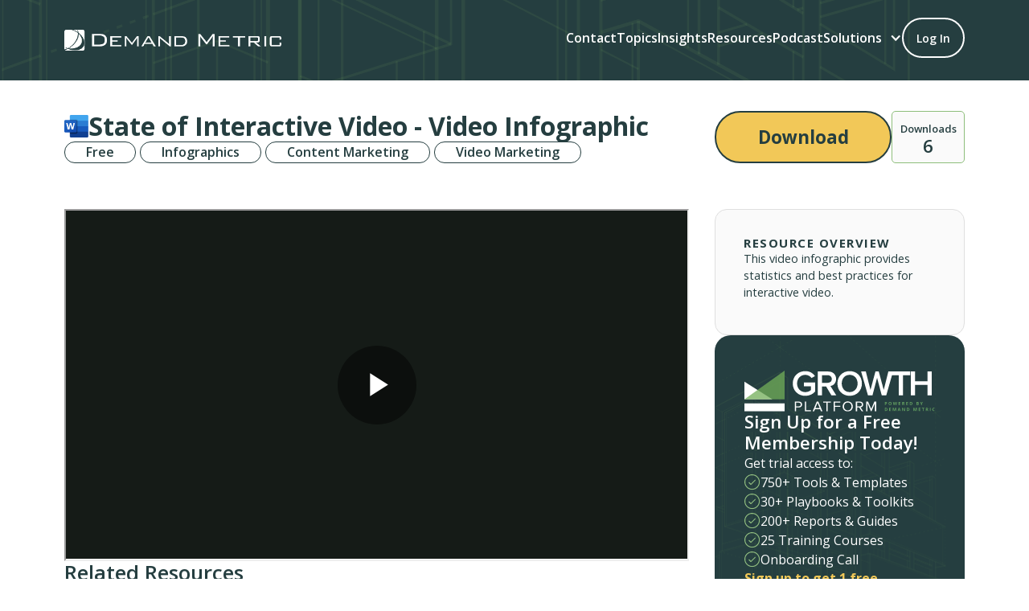

--- FILE ---
content_type: text/html
request_url: https://www.demandmetric.com/content/state-interactive-video-video-infographic
body_size: 4702
content:
<!DOCTYPE html><!-- This site was created in Webflow. https://webflow.com --><!-- Last Published: Wed Jan 14 2026 16:16:11 GMT+0000 (Coordinated Universal Time) --><html data-wf-domain="www.demandmetric.com" data-wf-page="67ed99713f4512860f3d5a72" data-wf-site="67ecc3cb7b18daf47ebda561" lang="en" data-wf-collection="67ed99703f4512860f3d5a65" data-wf-item-slug="state-interactive-video-video-infographic"><head><meta charset="utf-8"/><title>State of Interactive Video - Video Infographic | Demand Metric</title><meta content="This video infographic provides statistics and best practices for interactive video." name="description"/><meta content="State of Interactive Video - Video Infographic | Demand Metric" property="og:title"/><meta content="This video infographic provides statistics and best practices for interactive video." property="og:description"/><meta content="https://cdn.prod.website-files.com/67ecc3cb7b18daf47ebda58f/67f6f7ecf736c0a2b9fb0aa7_video_infographic_interactive_video.jpeg" property="og:image"/><meta content="State of Interactive Video - Video Infographic | Demand Metric" property="twitter:title"/><meta content="This video infographic provides statistics and best practices for interactive video." property="twitter:description"/><meta content="https://cdn.prod.website-files.com/67ecc3cb7b18daf47ebda58f/67f6f7ecf736c0a2b9fb0aa7_video_infographic_interactive_video.jpeg" property="twitter:image"/><meta property="og:type" content="website"/><meta content="summary_large_image" name="twitter:card"/><meta content="width=device-width, initial-scale=1" name="viewport"/><meta content="1ztcaZfZUnv5vmH_DB9wGv5h9vO9h6yonFTSdGM6B_4" name="google-site-verification"/><meta content="Webflow" name="generator"/><link href="https://cdn.prod.website-files.com/67ecc3cb7b18daf47ebda561/css/demandmetric.webflow.shared.29a705b99.css" rel="stylesheet" type="text/css" integrity="sha384-KacFuZqC552WqgYnrfNz6y5bstAd7zPzOeFTDccIex9K+rHPM3T7cny7SQ5cC3qi" crossorigin="anonymous"/><link href="https://fonts.googleapis.com" rel="preconnect"/><link href="https://fonts.gstatic.com" rel="preconnect" crossorigin="anonymous"/><script src="https://ajax.googleapis.com/ajax/libs/webfont/1.6.26/webfont.js" type="text/javascript"></script><script type="text/javascript">WebFont.load({  google: {    families: ["Open Sans:300,300italic,400,400italic,600,600italic,700,700italic,800,800italic"]  }});</script><script type="text/javascript">!function(o,c){var n=c.documentElement,t=" w-mod-";n.className+=t+"js",("ontouchstart"in o||o.DocumentTouch&&c instanceof DocumentTouch)&&(n.className+=t+"touch")}(window,document);</script><link href="https://cdn.prod.website-files.com/67ecc3cb7b18daf47ebda561/68eeb13a35e1926fd01c3727_favicon_dm.png" rel="shortcut icon" type="image/x-icon"/><link href="https://cdn.prod.website-files.com/67ecc3cb7b18daf47ebda561/68eeb13d1ebe5f30ac1d251a_upscalemedia-transformed.png" rel="apple-touch-icon"/><link href="https://www.demandmetric.com/content/state-interactive-video-video-infographic" rel="canonical"/><!-- Google Tag Manager -->
<script>(function(w,d,s,l,i){w[l]=w[l]||[];w[l].push({'gtm.start':
new Date().getTime(),event:'gtm.js'});var f=d.getElementsByTagName(s)[0],
j=d.createElement(s),dl=l!='dataLayer'?'&l='+l:'';j.async=true;j.src=
'https://www.googletagmanager.com/gtm.js?id='+i+dl;f.parentNode.insertBefore(j,f);
})(window,document,'script','dataLayer','GTM-5CC6J7J5');</script>
<!-- End Google Tag Manager -->

<script defer type="module" crossorigin src="https://cdn.demandmetric.com/assets/shared-vendor.o4bVf-yX.js"></script>
<script defer type="module" crossorigin src="https://cdn.demandmetric.com/assets/user-menu.gRu7rUBA.js"></script>
<link rel="stylesheet" href="https://cdn.demandmetric.com/assets/user-menu.4wSZqnCz.css"><script defer type="module" crossorigin src="https://cdn.demandmetric.com/assets/download-popup.DGf-Pp1L.js"></script>
<link rel="stylesheet" href="https://cdn.demandmetric.com/assets/download-popup.B9ltJP6J.css"></head><body class="body"><div data-animation="default" data-collapse="medium" data-duration="400" data-easing="ease" data-easing2="ease" role="banner" class="navbar w-nav"><div class="container w-container"><a href="/" class="brand w-nav-brand"><div class="nav-logo-container"><img loading="lazy" src="https://cdn.prod.website-files.com/67ecc3cb7b18daf47ebda561/681d63f047fd473df9a439ac_PREF%20Demand%20Metric%20Logo%20-%20WHITE.png" alt="Demand Metric" class="nav-logo"/></div></a><nav role="navigation" class="nav-menu w-nav-menu"><a href="/contact" class="nav-link w-nav-link">Contact</a><a href="/topics" class="nav-link w-nav-link">Topics</a><a href="/insights" class="nav-link w-nav-link">Insights</a><a href="https://www.demandmetric.com/resource-explorer?sort=created-desc" target="_blank" class="nav-link w-nav-link">Resources</a><a href="https://podcasts.apple.com/ca/podcast/commercial-excellence-with-jesse-hopps/id1807842649" target="_blank" class="nav-link w-nav-link">Podcast</a><div data-hover="true" data-delay="0" class="main-nav-dropdown w-dropdown"><div class="main-nav-dropdown-toggle w-dropdown-toggle"><div class="nav-dropdown-icon w-icon-dropdown-toggle"></div><div>Solutions</div></div><nav class="main-nav-dropdown-list w-dropdown-list"><a href="/growth-platform" class="main-nav-dropdown-link border-below w-dropdown-link">Growth Platform™</a><a href="/commercial-excellence-consortium" class="main-nav-dropdown-link border-below w-dropdown-link">Commercial Excellence Consortium™</a><a href="/commercial-excellence-academy" class="main-nav-dropdown-link border-below w-dropdown-link">Commercial Excellence Academy™</a><a href="/consultant-incubator" class="main-nav-dropdown-link border-below w-dropdown-link">Consultant Incubator™</a><a href="/insights" class="main-nav-dropdown-link border-below w-dropdown-link">INSIGHTS™ by Demand Metric</a></nav></div><div class="code-embed-4 w-embed"><div id="user-menu" style="min-height: 50px;"></div></div></nav><div class="menu-button w-nav-button"><div class="icon-3 w-icon-nav-menu"></div></div></div></div><div class="section hero-small-green"></div><div class="section tools-template-heading"><div class="w-layout-blockcontainer container w-container"><div class="vf-block _1rem-gap"><div class="tools-t-grid heading"><div class="tools-t-main-content"><div class="tools-t-heading"><div class="tools-t-heading-title-container"><img src="https://cdn.prod.website-files.com/67ecc3cb7b18daf47ebda58f/6865f61842f5d33765f2250b_icon_type_word_md.png" loading="lazy" alt="Word icon" class="file-type-icon"/><h1 class="h1 tool-template">State of Interactive Video - Video Infographic</h1></div><div Tools-tag-wrap=".tools-t-tags-container .w-dyn-list,.tools-t-tags-container .tools-t-tags-collection-list { display: contents;}" class="tools-t-tags-container"><div class="collection-list-wrapper-3 w-dyn-list"><div role="list" class="tools-t-tags-collection-list w-dyn-items"><div role="listitem" class="collection-item-2 w-dyn-item"><div class="tag-item w-embed"><a href="/resource-explorer?content_type=free-a93e9" class="tag-block-link w-inline-block">
  Free
</a></div></div><div role="listitem" class="collection-item-2 w-dyn-item"><div class="tag-item w-embed"><a href="/resource-explorer?content_type=infographics-cfc6e" class="tag-block-link w-inline-block">
  Infographics
</a></div></div></div></div><div class="collection-list-wrapper-2 w-dyn-list"><div role="list" class="tools-t-tags-collection-list w-dyn-items"><div role="listitem" class="tag-item w-dyn-item"><div class="code-embed-6 w-embed"><a href="/resource-explorer?topics=content-marketing-4c9f8" class="tag-block-link w-inline-block">
  Content Marketing
</a></div></div><div role="listitem" class="tag-item w-dyn-item"><div class="code-embed-6 w-embed"><a href="/resource-explorer?topics=video-marketing-ae3cd" class="tag-block-link w-inline-block">
  Video Marketing
</a></div></div></div></div></div></div></div><div class="tools-t-secondary-content"><div class="download-block"><a href="https://www.demandmetric.com/system/files/crisis_procedures_for_media_template_0.docx" class="button _2 full-width download-button-yellow w-button">Download</a><div class="downloads"><div>Downloads</div><div class="downloads-number">6</div></div></div></div></div></div></div></div><div class="section tools-template-content"><div class="w-layout-blockcontainer container w-container"><div class="tools-t-grid"><div class="tools-t-main-content"><div class="w-richtext"><div style="display: block; position: relative; max-width: 100%;">
<div style="padding-top: 56.25%;">
<iframe src="//players.brightcove.net/1160438696001/4y1FfgBCl_default/index.html?videoId=4837587858001" allowfullscreen webkitallowfullscreen mozallowfullscreen style="width: 100%; height: 100%; position: absolute; top: 0px; bottom: 0px; right: 0px; left: 0px;"></iframe></div>
</div>
</div><div class="download-block mobile"><a href="https://www.demandmetric.com/system/files/crisis_procedures_for_media_template_0.docx" class="button _2 full-width w-button">Download</a><div class="downloads"><div>Downloads</div><div class="downloads-number">6</div></div></div><div class="resource-overview-block tablet-mobile"><div class="h4 resource-overview">Resource Overview</div><div class="body small w-richtext"><p>This video infographic provides statistics and best practices for interactive video.</p>
</div></div><div Tools-tag-wrap=".tools-t-tags-container .w-dyn-list,.tools-t-tags-container .tools-t-tags-collection-list { display: contents;}" class="tools-t-tags-container mobile"><div class="collection-list-wrapper-3 w-dyn-list"><div role="list" class="tools-t-tags-collection-list w-dyn-items"><div role="listitem" class="w-dyn-item"><div class="w-embed"><a href="/resource-explorer?content_type=free-a93e9" class="tag-block w-inline-block">
  Free
</a></div></div><div role="listitem" class="w-dyn-item"><div class="w-embed"><a href="/resource-explorer?content_type=infographics-cfc6e" class="tag-block w-inline-block">
  Infographics
</a></div></div></div></div><div class="collection-list-wrapper-2 w-dyn-list"><div role="list" class="tools-t-tags-collection-list w-dyn-items"><div role="listitem" class="w-dyn-item"><div class="w-embed"><a href="/resource-explorer?topics=content-marketing-4c9f8" class="tag-block w-inline-block">
  Content Marketing
</a></div></div><div role="listitem" class="w-dyn-item"><div class="w-embed"><a href="/resource-explorer?topics=video-marketing-ae3cd" class="tag-block w-inline-block">
  Video Marketing
</a></div></div></div></div></div><div class="related-resources-block"><h2 class="h3">Related Resources</h2><div class="related-resources-grid-container"><div class="w-dyn-list"><div role="list" class="related-resources-collection-list w-dyn-items"><div role="listitem" class="w-dyn-item"><a href="/content/video-marketing-plan-playbook" class="related-resource w-inline-block"><img alt="Video Marketing Plan Playbook" loading="lazy" src="https://cdn.prod.website-files.com/67ecc3cb7b18daf47ebda58f/67f6fbd6ca0e2fa67f4b16d0_dm_video_marketing_playbook.jpeg" class="related-resources-image"/><div class="related-resource-heading">Video Marketing Plan Playbook</div></a></div><div role="listitem" class="w-dyn-item"><a href="/content/video-marketing-maturity-assessment" class="related-resource w-inline-block"><img alt="Video Marketing Maturity Assessment" loading="lazy" src="https://cdn.prod.website-files.com/67ecc3cb7b18daf47ebda58f/67f6fbd6ca0e2fa67f4b16c7_video_marketing_maturity_assessment_thumbnail.png" class="related-resources-image"/><div class="related-resource-heading">Video Marketing Maturity Assessment</div></a></div><div role="listitem" class="w-dyn-item"><a href="/content/video-marketing-metrics-dashboard" class="related-resource w-inline-block"><img alt="Video Marketing Metrics Dashboard" loading="lazy" src="https://cdn.prod.website-files.com/67ecc3cb7b18daf47ebda58f/67f9567bccdb073178350bbc_video_marketing_metrics_dashboard_thumbnail.png" class="related-resources-image"/><div class="related-resource-heading">Video Marketing Metrics Dashboard</div></a></div></div></div></div></div><div><div class="w-richtext"><h2>Executive Summary</h2>
<p><strong>Does interactive video drive increased customer engagement and conversion rates?</strong></p>
<p>Demand Metric surveyed 515 professionals - mainly in B2B organizations - to learn more about the current definitions, adoption, applications and effectiveness of interactive video.</p>
<p>The study found that driving better engagement and eLearning are the top two applications for interactive video with 70% of organizations indicating that interactive video engages well or very well.</p>
<p>If you are planning to use interactive video, watch this video infographic and read the report to get vital benchmarks for how interactive video is currently being used and understand the value organizations are getting from it.</p>

</div></div><div class="related-resources-block mobile"><h2 class="h3">Related Resources</h2><div class="related-resources-grid-container"><div class="w-dyn-list"><div role="list" class="related-resources-collection-list w-dyn-items"><div role="listitem" class="w-dyn-item"><a href="/content/video-marketing-plan-playbook" class="related-resource w-inline-block"><img alt="Video Marketing Plan Playbook" loading="lazy" src="https://cdn.prod.website-files.com/67ecc3cb7b18daf47ebda58f/67f6fbd6ca0e2fa67f4b16d0_dm_video_marketing_playbook.jpeg" class="related-resources-image"/><div class="related-resource-heading">Video Marketing Plan Playbook</div></a></div><div role="listitem" class="w-dyn-item"><a href="/content/video-marketing-maturity-assessment" class="related-resource w-inline-block"><img alt="Video Marketing Maturity Assessment" loading="lazy" src="https://cdn.prod.website-files.com/67ecc3cb7b18daf47ebda58f/67f6fbd6ca0e2fa67f4b16c7_video_marketing_maturity_assessment_thumbnail.png" class="related-resources-image"/><div class="related-resource-heading">Video Marketing Maturity Assessment</div></a></div><div role="listitem" class="w-dyn-item"><a href="/content/video-marketing-metrics-dashboard" class="related-resource w-inline-block"><img alt="Video Marketing Metrics Dashboard" loading="lazy" src="https://cdn.prod.website-files.com/67ecc3cb7b18daf47ebda58f/67f9567bccdb073178350bbc_video_marketing_metrics_dashboard_thumbnail.png" class="related-resources-image"/><div class="related-resource-heading">Video Marketing Metrics Dashboard</div></a></div></div></div></div></div></div><div class="tools-t-secondary-content"><div class="resource-overview-block"><div class="h4 resource-overview">Resource Overview</div><div class="body small w-richtext"><p>This video infographic provides statistics and best practices for interactive video.</p>
</div></div><a href="https://www.demandmetric.com/auth/signup" class="w-inline-block"><div class="growth-platform-cta-block"><img src="https://cdn.prod.website-files.com/67ecc3cb7b18daf47ebda561/67ecc3cb7b18daf47ebda5b7_TGP%20pwd%20by%20DM%20V2.svg" loading="lazy" alt="Growth Platform Powered by Demand Metric"/><div class="gp-cta-content"><div class="gp-cta-heading"><h3 class="h3 small white">Sign Up for a Free Membership Today!</h3><div class="body">Get trial access to:</div></div><div class="gp-cta-list"><div class="gp-cta-feature"><img src="https://cdn.prod.website-files.com/67ecc3cb7b18daf47ebda561/6820d55f892bdafbfa57778c_Round%20Checkmark%20Light%20Green.svg" loading="lazy" alt="Checkmark" class="checkmark"/><div class="body white">750+ Tools &amp; Templates</div></div><div class="gp-cta-feature"><img src="https://cdn.prod.website-files.com/67ecc3cb7b18daf47ebda561/6820d55f892bdafbfa57778c_Round%20Checkmark%20Light%20Green.svg" loading="lazy" alt="Checkmark" class="checkmark"/><div class="body white">30+ Playbooks &amp; Toolkits</div></div><div class="gp-cta-feature"><img src="https://cdn.prod.website-files.com/67ecc3cb7b18daf47ebda561/6820d55f892bdafbfa57778c_Round%20Checkmark%20Light%20Green.svg" loading="lazy" alt="Checkmark" class="checkmark"/><div class="body white">200+ Reports &amp; Guides</div></div><div class="gp-cta-feature"><img src="https://cdn.prod.website-files.com/67ecc3cb7b18daf47ebda561/6820d55f892bdafbfa57778c_Round%20Checkmark%20Light%20Green.svg" loading="lazy" alt="Checkmark" class="checkmark"/><div class="body white">25 Training Courses</div></div><div class="gp-cta-feature"><img src="https://cdn.prod.website-files.com/67ecc3cb7b18daf47ebda561/6820d55f892bdafbfa57778c_Round%20Checkmark%20Light%20Green.svg" loading="lazy" alt="Checkmark" class="checkmark"/><div class="body white">Onboarding Call</div></div></div></div><div class="bold-yellow"><strong>Sign up to get 1 free download of your choice!</strong></div></div></a></div></div></div></div><section class="footer"><div class="w-layout-blockcontainer container w-container"><div class="footer-container"><div class="w-layout-grid footer-grid"><div class="footer-logo-block"><img src="https://cdn.prod.website-files.com/67ecc3cb7b18daf47ebda561/681d63f047fd473df9a439ac_PREF%20Demand%20Metric%20Logo%20-%20WHITE.png" loading="lazy" alt="Demand Metric" class="footer-logo"/><div class="footer-subheading"><div class="footer-subheading-text">Empowering the next generation of problem solvers.</div><a href="https://www.linkedin.com/company/demand-metric/" target="_blank" class="linkedin-link w-inline-block"><img src="https://cdn.prod.website-files.com/67ecc3cb7b18daf47ebda561/67ecc3cb7b18daf47ebda5b8_linkedin%20icon.svg" loading="lazy" alt="" class="footer-social-links"/></a></div></div><div class="footer-topics-locations-block"><div class="footer-list-container"><h2 class="h2 smaller x2 footer"><span class="bold">Industries</span></h2><div class="divider"></div><div class="footer-list-block"><div class="footer-industry">Healthcare &amp; Life Sciences</div><div class="footer-industry">Technology &amp; Telecom</div><div class="footer-industry">Finance &amp; Insurance</div><div class="footer-industry">Manufacturing &amp; Industrial</div><div class="footer-industry">Retail &amp; Consumer Services</div><div class="footer-industry">Energy &amp; Utilities</div><div class="footer-industry">Education &amp; Training</div><div class="footer-industry">Transportation &amp; Logistics</div><div class="footer-industry">Media &amp; Entertainment</div><div class="footer-industry">Professional Services</div></div></div><div class="footer-list-container"><h2 class="h2 smaller x2 footer"><span class="bold">Locations</span></h2><div class="divider"></div><div class="footer-list-block"><div class="footer-industry">United States</div><div class="footer-industry">Canada</div><div class="footer-industry">Switzerland</div><div class="footer-industry">Panama</div><div class="footer-industry">Colombia</div><div class="footer-industry">Tokyo</div><div class="footer-industry">Australia</div><div class="footer-industry">Dubai</div><div class="footer-industry">Hong Kong</div><div class="footer-industry">Shanghai</div></div></div></div></div><div class="copyright-block"><div class="copyright-container"><div>© 2025 Demand Metric | Powered by Demand Metric. All Rights Reserved</div></div><div class="legal-pages-container"><a href="/page/privacy-policy" class="footer-link w-inline-block"><div>Privacy Policy</div></a><div class="legal-pages-container-divider"></div><a href="/page/terms-of-use" class="footer-link w-inline-block"><div>Terms &amp; Conditions</div></a></div></div></div></div></section><script src="https://d3e54v103j8qbb.cloudfront.net/js/jquery-3.5.1.min.dc5e7f18c8.js?site=67ecc3cb7b18daf47ebda561" type="text/javascript" integrity="sha256-9/aliU8dGd2tb6OSsuzixeV4y/faTqgFtohetphbbj0=" crossorigin="anonymous"></script><script src="https://cdn.prod.website-files.com/67ecc3cb7b18daf47ebda561/js/webflow.schunk.e0c428ff9737f919.js" type="text/javascript" integrity="sha384-ar82P9eriV3WGOD8Lkag3kPxxkFE9GSaSPalaC0MRlR/5aACGoFQNfyqt0dNuYvt" crossorigin="anonymous"></script><script src="https://cdn.prod.website-files.com/67ecc3cb7b18daf47ebda561/js/webflow.schunk.dfb5ba0b78a36a3e.js" type="text/javascript" integrity="sha384-K208VxZ0/4bCXZyHQfQR9Z4ay6wvGIG8roMa93lwNP0BEOnTU8Fj/RUZiohRBZ+N" crossorigin="anonymous"></script><script src="https://cdn.prod.website-files.com/67ecc3cb7b18daf47ebda561/js/webflow.4308f909.4b39144f82cf0653.js" type="text/javascript" integrity="sha384-huTZEwd9cZZy45sChvTWuqjk9VfWDWGuXTtesCxJzDwACWUa/LCSkzF6j3FAFyTv" crossorigin="anonymous"></script><!-- Google Tag Manager (noscript) -->
<noscript><iframe src="https://www.googletagmanager.com/ns.html?id=GTM-5CC6J7J5"
height="0" width="0" style="display:none;visibility:hidden"></iframe></noscript>
<!-- End Google Tag Manager (noscript) --><style>
a.tag-block-link {
	text-decoration: none;
}

.w-richtext .wistia_embed {
  width: 100% !important;
  max-width: 100% !important;
  /*height: auto !important;*/
  display: block;
}

.w-richtext iframe,
.w-richtext video {
  max-width: 100%;
  /*height: auto;*/
}
</style></body></html>

--- FILE ---
content_type: text/css
request_url: https://cdn.demandmetric.com/assets/download-popup.B9ltJP6J.css
body_size: 920
content:
:root{--popup-overlay-bg: rgba(0, 0, 0, .3);--popup-inner-bg: #1E3F42;--popup-text-primary: #ffffff;--popup-text-secondary: #CFE1DE;--popup-text-muted: #D7E6E3;--popup-success-color: #96E07F;--popup-border-color: #ffffff;--popup-backdrop-blur: blur(4px);--popup-shadow: 0 20px 40px rgba(0,0,0,.38)}.overlay{position:fixed;top:0;left:0;right:0;bottom:0;background:var(--popup-overlay-bg);display:flex;align-items:center;justify-content:center;z-index:10000;-webkit-backdrop-filter:var(--popup-backdrop-blur);backdrop-filter:var(--popup-backdrop-blur);padding:20px}.outer-container{position:relative;width:clamp(300px,80vw,800px);height:clamp(400px,70vh,500px);border-radius:50px;display:grid;place-items:center;font-family:system-ui,-apple-system,Segoe UI,Roboto,Inter,Arial,sans-serif}.inner-panel{position:relative;width:100%;height:100%;background:var(--popup-inner-bg);border-radius:38px;color:var(--popup-text-primary);display:grid;place-items:center;text-align:center;padding:50px 40px;gap:16px;box-shadow:var(--popup-shadow)}.close-button{position:absolute;top:18px;right:22px;width:42px;height:42px;border:0;border-radius:50%;background:transparent;color:var(--popup-text-muted);font-size:34px;line-height:30px;cursor:pointer;transition:background-color .2s ease,color .2s ease}.close-button:hover{background:#ffffff1a;color:var(--popup-text-primary)}.close-button:focus{outline:2px solid var(--popup-success-color);outline-offset:2px}.success-icon{width:72px;height:72px;background:url(https://cdn.demandmetric.com/assets/circle-check.svg) center no-repeat;margin-bottom:8px}.error-content{text-align:center;color:var(--popup-text-primary)}.error-content h1,.error-content h2,.error-content h3{color:var(--popup-text-primary);margin:0 0 16px;font-weight:600}.error-content p{color:var(--popup-text-secondary);margin:0 0 12px;line-height:1.5}.error-content>*:last-child{margin-bottom:0}.popup-title{font-weight:600;letter-spacing:.2px;font-size:42px;line-height:1.06;margin:6px 0 2px;color:var(--popup-text-primary)}.popup-text{color:var(--popup-text-secondary);font-size:20px;line-height:1.7em}.popup-subtitle{margin:0}.popup-instruction{font-weight:700;margin:0}.download-button{display:inline-flex;text-transform:uppercase;align-items:center;gap:14px;color:var(--popup-text-primary);border:2px solid white;border-radius:36px;padding:12px 30px;font-size:1rem;font-weight:600;cursor:pointer;text-decoration:none;background:transparent;min-height:50px;transition:all .3s ease}.download-button:hover{background:#f2c858;border-color:#04213c;color:#04213c;border-radius:50px}.download-button:focus{outline:2px solid var(--popup-success-color);outline-offset:2px}.download-button:disabled{opacity:.6;cursor:not-allowed}.download-button .arrow-container{position:relative;width:22px;height:22px;display:flex;align-items:center;justify-content:center}.download-button .button-arrow{position:absolute;width:22px;height:22px;background-size:22px 22px;background-position:center;background-repeat:no-repeat;transition:opacity .2s ease}.download-button .button-arrow.white{background-image:url(https://cdn.prod.website-files.com/67ecc3cb7b18daf47ebda561/67ecc3cb7b18daf47ebda579_Button%20Arrow%20Right%20White.svg);opacity:1}.download-button .button-arrow.blue{background-image:url(https://cdn.prod.website-files.com/67ecc3cb7b18daf47ebda561/67ecc3cb7b18daf47ebda593_Button%20Arrow%20Right%20Blue.svg);opacity:0}.download-button:hover .button-arrow.white{opacity:0}.download-button:hover .button-arrow.blue{opacity:1}@media (prefers-reduced-motion: reduce){.download-button{transition:background-color .2s ease}.download-button:hover{transform:none}}.sr-only{position:absolute;width:1px;height:1px;padding:0;margin:-1px;overflow:hidden;clip:rect(0,0,0,0);white-space:nowrap;border:0}@media (max-width: 768px){.outer-container{width:clamp(280px,95vw,600px);height:clamp(350px,85vh,400px);border-radius:24px}.inner-panel{padding:32px 24px;gap:12px;border-radius:20px}.popup-title{font-size:clamp(24px,5vw,48px)}.popup-subtitle{font-size:clamp(14px,3vw,20px)}}@media (max-width: 480px){.close-button{top:12px;right:16px;width:28px;height:28px;font-size:20px}.success-icon{width:80px;height:80px;border-width:4px;background-size:40px}.download-button{padding:10px 20px;font-size:.8rem;gap:10px}.download-button svg{width:18px;height:18px}}@media (prefers-contrast: high){:root{--popup-overlay-bg: rgba(0, 0, 0, .8);--popup-outer-bg: #fff;--popup-inner-bg: #000;--popup-text-primary: #fff;--popup-border-color: #fff}}


--- FILE ---
content_type: text/javascript; charset=utf-8
request_url: https://map.brightcove.com/config?player=4y1FfgBCl&account=1160438696001&callback=jsonpCallback_17044612661
body_size: 192
content:
/**/ typeof jsonpCallback_17044612661 === 'function' && jsonpCallback_17044612661({"integration":{"id":"63d7f18ed1d606363b5e61d5","type":"custom","retention":"1 month","rateLimit":false},"endpoints":{"lead":"/lead"},"bcGuid":"54804620-5671-4664-b6ac-eecd4eb1667b"});

--- FILE ---
content_type: image/svg+xml
request_url: https://cdn.prod.website-files.com/67ecc3cb7b18daf47ebda561/67ecc3cb7b18daf47ebda5b7_TGP%20pwd%20by%20DM%20V2.svg
body_size: 4930
content:
<svg width="314" height="68" viewBox="0 0 314 68" fill="none" xmlns="http://www.w3.org/2000/svg">
<path d="M100.48 41.9784C89.0531 41.9784 79.7578 33.822 79.7578 21.3791C79.7578 8.93619 89.0531 0.839355 100.48 0.839355C108.177 0.839355 113.209 4.53056 116.406 9.11479L110.722 12.3297C108.65 9.35293 104.92 7.03105 100.48 7.03105C92.6647 7.03105 86.8625 13.0441 86.8625 21.3791C86.8625 29.7141 92.6647 35.7867 100.48 35.7867C104.506 35.7867 108.058 33.8816 109.834 32.2146V26.0229H98.0524V19.8907H116.761V34.7746C112.854 39.1207 107.348 41.9784 100.48 41.9784ZM151.562 41.2044H143.57L134.807 26.3801H127.939V41.2044H121.012V1.49425H138.36C146.175 1.49425 151.266 6.6143 151.266 13.9372C151.266 21.0219 146.648 24.8322 141.912 25.6061L151.562 41.2044ZM137.412 20.2479C141.32 20.2479 144.162 17.7474 144.162 13.9372C144.162 10.1269 141.32 7.6264 137.412 7.6264H127.939V20.2479H137.412ZM173.642 41.9189C161.801 41.9189 153.453 33.2267 153.453 21.3791C153.453 9.53154 161.801 0.839355 173.642 0.839355C185.483 0.839355 193.831 9.53154 193.831 21.3791C193.831 33.2267 185.483 41.9189 173.642 41.9189ZM173.642 35.7272C181.575 35.7272 186.726 29.5355 186.726 21.3791C186.726 13.1632 181.575 7.03105 173.642 7.03105C165.649 7.03105 160.557 13.1632 160.557 21.3791C160.557 29.5355 165.649 35.7272 173.642 35.7272ZM233.98 41.2044H226.579L218.882 11.913L211.245 41.2044H203.844L192.535 1.49425H200.291L207.988 32.0955L216.159 1.49425H221.665L229.835 32.0955L237.473 1.49425H245.229L233.98 41.2044ZM261.47 41.2044H254.543V7.6264H242.583V1.49425H273.43V7.6264H261.47V41.2044ZM308.961 41.2044H302.035V23.8796H281.492V41.2044H274.563V1.49425H281.492V17.7474H302.035V1.49425H308.961V41.2044Z" fill="white"/>
<path d="M85.2115 67.7133H83.1172V51.4816H89.8796C93.2608 51.4816 95.1533 53.7204 95.1533 56.373C95.1533 59.0255 93.2104 61.2644 89.8796 61.2644H85.2115V67.7133ZM89.6273 59.4636C91.6207 59.4636 92.9833 58.1981 92.9833 56.373C92.9833 54.5478 91.6207 53.2824 89.6273 53.2824H85.2115V59.4636H89.6273ZM109.61 67.7133H99.6931V51.4816H101.787V65.9125H109.61V67.7133ZM128.73 67.7133H126.333L124.844 64.1116H116.467L114.978 67.7133H112.581L119.344 51.4816H121.943L128.73 67.7133ZM124.214 62.3108L120.656 53.5744L117.073 62.3108H124.214ZM137.254 67.7133H135.16V53.2824H129.836V51.4816H142.604V53.2824H137.254V67.7133ZM149.248 67.7133H147.154V51.4816H158.18V53.2824H149.248V58.5145H158.004V60.3153H149.248V67.7133ZM170.464 68.0053C165.468 68.0053 162.112 64.4037 162.112 59.6096C162.112 54.8155 165.468 51.2139 170.464 51.2139C175.435 51.2139 178.816 54.8155 178.816 59.6096C178.816 64.4037 175.435 68.0053 170.464 68.0053ZM170.464 66.2045C174.224 66.2045 176.646 63.3816 176.646 59.6096C176.646 55.8133 174.224 53.0147 170.464 53.0147C166.679 53.0147 164.282 55.8133 164.282 59.6096C164.282 63.3816 166.679 66.2045 170.464 66.2045ZM196.066 67.7133H193.594L189.304 61.2644H185.948V67.7133H183.854V51.4816H190.616C193.694 51.4816 195.89 53.3797 195.89 56.373C195.89 59.2932 193.821 60.8994 191.524 61.094L196.066 67.7133ZM190.364 59.4879C192.357 59.4879 193.72 58.1981 193.72 56.373C193.72 54.5478 192.357 53.2824 190.364 53.2824H185.948V59.4879H190.364ZM217.449 67.7133H215.354V54.3531L209.627 67.7133H208.769L203.066 54.3531V67.7133H200.972V51.4816H203.974L209.198 63.6979L214.446 51.4816H217.449V67.7133Z" fill="white"/>
<path d="M233.357 52.1345C234.018 52.1345 234.501 52.277 234.805 52.562C235.109 52.8447 235.261 53.2349 235.261 53.7326C235.261 53.957 235.227 54.1721 235.159 54.3776C235.092 54.581 234.981 54.7621 234.826 54.9211C234.674 55.0798 234.471 55.2061 234.216 55.2994C233.961 55.3906 233.646 55.4363 233.272 55.4363H232.806V57.2588H231.719V52.1345H233.357ZM233.301 53.0247H232.806V54.5459H233.164C233.367 54.5459 233.544 54.5191 233.693 54.4654C233.843 54.4117 233.959 54.3274 234.04 54.2128C234.122 54.0985 234.163 53.9512 234.163 53.7712C234.163 53.5189 234.093 53.332 233.953 53.2105C233.812 53.0866 233.595 53.0247 233.301 53.0247ZM242.751 54.6895C242.751 55.0846 242.702 55.4443 242.604 55.7692C242.505 56.0917 242.356 56.3698 242.155 56.6035C241.956 56.8372 241.703 57.0169 241.397 57.1432C241.091 57.2671 240.728 57.329 240.31 57.329C239.891 57.329 239.529 57.2671 239.223 57.1432C238.916 57.0169 238.663 56.8372 238.461 56.6035C238.263 56.3698 238.114 56.0903 238.016 55.7657C237.918 55.4408 237.869 55.0798 237.869 54.6826C237.869 54.1522 237.955 53.6906 238.128 53.2982C238.304 52.9031 238.572 52.5971 238.935 52.3797C239.297 52.1624 239.758 52.0537 240.317 52.0537C240.873 52.0537 241.33 52.1624 241.688 52.3797C242.048 52.5971 242.315 52.9031 242.488 53.2982C242.663 53.693 242.751 54.157 242.751 54.6895ZM239.009 54.6895C239.009 55.0471 239.053 55.3555 239.142 55.615C239.233 55.8721 239.374 56.0707 239.566 56.2108C239.758 56.3488 240.006 56.4176 240.31 56.4176C240.618 56.4176 240.869 56.3488 241.06 56.2108C241.252 56.0707 241.391 55.8721 241.478 55.615C241.567 55.3555 241.611 55.0471 241.611 54.6895C241.611 54.1522 241.51 53.7292 241.309 53.4208C241.108 53.1124 240.778 52.9582 240.317 52.9582C240.011 52.9582 239.76 53.0281 239.566 53.1685C239.374 53.3062 239.233 53.5048 239.142 53.7643C239.053 54.0214 239.009 54.3298 239.009 54.6895ZM251.98 52.1345L250.676 57.2588H249.438L248.743 54.5669C248.729 54.5156 248.71 54.4372 248.687 54.3322C248.664 54.2269 248.639 54.1126 248.613 53.9887C248.588 53.8624 248.564 53.7443 248.543 53.6345C248.525 53.5223 248.511 53.4336 248.505 53.3681C248.498 53.4336 248.484 53.5213 248.463 53.6311C248.444 53.7409 248.422 53.8579 248.396 53.9815C248.372 54.1054 248.349 54.221 248.326 54.3287C248.302 54.4361 248.283 54.5177 248.27 54.5738L247.578 57.2588H246.344L245.036 52.1345H246.105L246.761 54.9314C246.78 55.0154 246.801 55.1159 246.825 55.2329C246.85 55.3496 246.875 55.4725 246.898 55.6009C246.924 55.7272 246.946 55.8497 246.965 55.9688C246.986 56.0858 247.001 56.1874 247.011 56.2738C247.022 56.185 247.037 56.0824 247.056 55.9654C247.075 55.8463 247.095 55.7258 247.116 55.6043C247.139 55.4807 247.162 55.3661 247.186 55.2608C247.209 55.1558 247.23 55.0705 247.249 55.0051L247.996 52.1345H249.024L249.771 55.0051C249.787 55.0681 249.806 55.1534 249.827 55.2608C249.85 55.3661 249.874 55.4807 249.897 55.6043C249.92 55.7282 249.941 55.8497 249.96 55.9688C249.981 56.0858 249.996 56.1874 250.006 56.2738C250.022 56.1571 250.044 56.0156 250.072 55.8497C250.103 55.6814 250.134 55.5145 250.167 55.3486C250.202 55.1827 250.232 55.0436 250.258 54.9314L250.911 52.1345H251.98ZM257.446 57.2588H254.493V52.1345H257.446V53.0247H255.581V54.1498H257.316V55.0402H255.581V56.3615H257.446V57.2588ZM261.881 52.1345C262.347 52.1345 262.73 52.1906 263.032 52.3026C263.336 52.4148 263.561 52.5841 263.709 52.8109C263.856 53.0377 263.93 53.3237 263.93 53.6696C263.93 53.9033 263.885 54.1078 263.796 54.283C263.707 54.4582 263.59 54.6065 263.446 54.728C263.301 54.8495 263.144 54.949 262.976 55.0261L264.484 57.2588H263.277L262.053 55.2925H261.474V57.2588H260.387V52.1345H261.881ZM261.804 53.0247H261.474V54.4093H261.825C262.185 54.4093 262.442 54.3497 262.597 54.2303C262.753 54.1088 262.832 53.9312 262.832 53.6976C262.832 53.4546 262.748 53.2817 262.579 53.1789C262.413 53.0762 262.155 53.0247 261.804 53.0247ZM269.949 57.2588H266.997V52.1345H269.949V53.0247H268.084V54.1498H269.819V55.0402H268.084V56.3615H269.949V57.2588ZM277.146 54.6475C277.146 55.2247 277.034 55.7072 276.813 56.0951C276.592 56.4806 276.273 56.7715 275.855 56.968C275.435 57.1618 274.932 57.2588 274.341 57.2588H272.892V52.1345H274.501C275.038 52.1345 275.504 52.2302 275.9 52.4219C276.294 52.6112 276.6 52.8928 276.818 53.2666C277.036 53.638 277.146 54.0985 277.146 54.6475ZM276.015 54.6757C276.015 54.2971 275.959 53.9863 275.847 53.7433C275.738 53.4979 275.573 53.3168 275.355 53.1999C275.142 53.0831 274.874 53.0247 274.557 53.0247H273.977V56.3615H274.445C274.975 56.3615 275.368 56.2201 275.626 55.9375C275.887 55.6546 276.015 55.234 276.015 54.6757ZM283.81 52.1345H285.403C286.087 52.1345 286.603 52.2302 286.954 52.4219C287.305 52.6134 287.481 52.9499 287.481 53.4314C287.481 53.6252 287.449 53.8004 287.385 53.957C287.327 54.1136 287.236 54.242 287.119 54.3425C287.002 54.443 286.861 54.5084 286.691 54.539V54.5738C286.861 54.6089 287.018 54.6698 287.154 54.7562C287.292 54.8402 287.404 54.9641 287.484 55.1276C287.569 55.289 287.611 55.5038 287.611 55.7726C287.611 56.0834 287.534 56.3498 287.383 56.5718C287.231 56.7938 287.013 56.9645 286.731 57.0836C286.449 57.2003 286.116 57.2588 285.728 57.2588H283.81V52.1345ZM284.895 54.1639H285.528C285.842 54.1639 286.06 54.1147 286.183 54.0166C286.305 53.9161 286.366 53.7691 286.366 53.575C286.366 53.3788 286.292 53.2384 286.148 53.1544C286.005 53.068 285.778 53.0247 285.467 53.0247H284.895V54.1639ZM284.895 55.0261V56.3615H285.605C285.933 56.3615 286.159 56.2985 286.289 56.1722C286.417 56.0459 286.481 55.8766 286.481 55.6639C286.481 55.5379 286.454 55.4267 286.398 55.331C286.34 55.2353 286.247 55.1603 286.114 55.1066C285.983 55.0529 285.8 55.0261 285.568 55.0261H284.895ZM292.099 54.2444L293.169 52.1345H294.339L292.639 55.2646V57.2588H291.559V55.2994L289.857 52.1345H291.035L292.099 54.2444ZM235.973 64.4845C235.973 65.0617 235.862 65.5442 235.64 65.9321C235.42 66.3176 235.101 66.6085 234.682 66.805C234.264 66.9988 233.76 67.0958 233.171 67.0958H231.719V61.9715H233.329C233.866 61.9715 234.333 62.0673 234.728 62.2589C235.123 62.4482 235.429 62.7298 235.647 63.1036C235.864 63.475 235.973 63.9355 235.973 64.4845ZM234.844 64.5127C234.844 64.1341 234.787 63.8233 234.675 63.5803C234.565 63.3349 234.402 63.1538 234.184 63.0369C233.969 62.9201 233.703 62.8617 233.385 62.8617H232.806V66.1985H233.272C233.803 66.1985 234.197 66.0571 234.454 65.7745C234.714 65.4916 234.844 65.071 234.844 64.5127ZM241.857 67.0958H238.903V61.9715H241.857V62.8617H239.991V63.9868H241.727V64.8772H239.991V66.1985H241.857V67.0958ZM246.968 67.0958L245.734 63.0754H245.702C245.707 63.1714 245.714 63.3163 245.723 63.5101C245.735 63.7018 245.745 63.9062 245.755 64.1235C245.764 64.3409 245.769 64.5371 245.769 64.7123V67.0958H244.797V61.9715H246.277L247.491 65.8901H247.512L248.799 61.9715H250.279V67.0958H249.266V64.6703C249.266 64.5092 249.268 64.3234 249.273 64.1131C249.28 63.9028 249.288 63.7029 249.297 63.5136C249.307 63.3221 249.314 63.1783 249.318 63.0826H249.287L247.965 67.0958H246.968ZM256.58 67.0958L256.208 65.876H254.339L253.967 67.0958H252.796L254.606 61.9503H255.935L257.751 67.0958H256.58ZM255.949 64.9646L255.577 63.773C255.553 63.6935 255.522 63.592 255.482 63.4681C255.445 63.3418 255.406 63.2145 255.366 63.086C255.329 62.9552 255.299 62.842 255.275 62.746C255.252 62.842 255.219 62.9611 255.177 63.1036C255.137 63.2437 255.099 63.3769 255.061 63.5032C255.024 63.6292 254.997 63.7193 254.981 63.773L254.612 64.9646H255.949ZM264.817 67.0958H263.435L261.204 63.2192H261.173C261.182 63.3804 261.19 63.5428 261.197 63.7063C261.204 63.8701 261.212 64.0336 261.218 64.1971C261.225 64.3585 261.233 64.5206 261.239 64.6844V67.0958H260.268V61.9715H261.639L263.867 65.8096H263.891C263.886 65.6506 263.88 65.4929 263.873 65.3363C263.867 65.1797 263.859 65.0231 263.852 64.8665C263.848 64.7099 263.843 64.5536 263.838 64.397V61.9715H264.817V67.0958ZM272.232 64.4845C272.232 65.0617 272.123 65.5442 271.899 65.9321C271.681 66.3176 271.362 66.6085 270.942 66.805C270.524 66.9988 270.021 67.0958 269.43 67.0958H267.978V61.9715H269.587C270.127 61.9715 270.593 62.0673 270.987 62.2589C271.383 62.4482 271.689 62.7298 271.907 63.1036C272.125 63.475 272.232 63.9355 272.232 64.4845ZM271.104 64.5127C271.104 64.1341 271.048 63.8233 270.936 63.5803C270.824 63.3349 270.662 63.1538 270.444 63.0369C270.229 62.9201 269.963 62.8617 269.646 62.8617H269.066V66.1985H269.532C270.064 66.1985 270.457 66.0571 270.715 65.7745C270.973 65.4916 271.104 65.071 271.104 64.5127ZM281.067 67.0958L279.832 63.0754H279.801C279.806 63.1714 279.814 63.3163 279.822 63.5101C279.835 63.7018 279.846 63.9062 279.854 64.1235C279.864 64.3409 279.867 64.5371 279.867 64.7123V67.0958H278.896V61.9715H280.378L281.591 65.8901H281.612L282.9 61.9715H284.379V67.0958H283.365V64.6703C283.365 64.5092 283.368 64.3234 283.373 64.1131C283.379 63.9028 283.387 63.7029 283.397 63.5136C283.405 63.3221 283.413 63.1783 283.419 63.0826H283.387L282.065 67.0958H281.067ZM290.493 67.0958H287.54V61.9715H290.493V62.8617H288.628V63.9868H290.365V64.8772H288.628V66.1985H290.493V67.0958ZM295.412 67.0958H294.326V62.8757H292.932V61.9715H296.806V62.8757H295.412V67.0958ZM300.956 61.9715C301.421 61.9715 301.804 62.0276 302.105 62.1396C302.411 62.2518 302.637 62.4211 302.783 62.6479C302.93 62.8747 303.004 63.1608 303.004 63.5066C303.004 63.7403 302.959 63.9448 302.871 64.12C302.781 64.2952 302.666 64.4435 302.52 64.565C302.376 64.6865 302.219 64.786 302.049 64.8631L303.558 67.0958H302.352L301.129 65.1295H300.549V67.0958H299.461V61.9715H300.956ZM300.879 62.8617H300.549V64.2463H300.9C301.259 64.2463 301.517 64.1867 301.671 64.0674C301.828 63.9459 301.905 63.7683 301.905 63.5346C301.905 63.2916 301.823 63.1187 301.653 63.0159C301.488 62.9132 301.23 62.8617 300.879 62.8617ZM306.072 67.0958V61.9715H307.16V67.0958H306.072ZM312.494 62.8021C312.286 62.8021 312.103 62.843 311.94 62.9249C311.781 63.0042 311.648 63.1198 311.536 63.2719C311.43 63.4237 311.347 63.6071 311.291 63.8222C311.235 64.037 311.209 64.279 311.209 64.5478C311.209 64.9099 311.251 65.2193 311.342 65.4764C311.432 65.7311 311.573 65.9263 311.762 66.0619C311.951 66.1951 312.196 66.2615 312.494 66.2615C312.704 66.2615 312.911 66.2381 313.119 66.1916C313.329 66.1448 313.558 66.0781 313.803 65.9917V66.9031C313.576 66.9964 313.353 67.0631 313.132 67.1027C312.914 67.145 312.667 67.166 312.393 67.166C311.866 67.166 311.43 67.0573 311.089 66.8401C310.749 66.6202 310.498 66.3142 310.334 65.9215C310.171 65.5267 310.089 65.0665 310.089 64.5406C310.089 64.1527 310.142 63.7975 310.246 63.475C310.352 63.1525 310.506 62.8734 310.709 62.6373C310.913 62.4014 311.164 62.2191 311.464 62.0906C311.762 61.962 312.105 61.8979 312.494 61.8979C312.749 61.8979 313.005 61.9306 313.26 61.996C313.515 62.059 313.763 62.1467 313.997 62.2589L313.646 63.1421C313.454 63.0509 313.26 62.9715 313.066 62.9037C312.871 62.8361 312.683 62.8021 312.494 62.8021Z" fill="#639F61"/>
<path d="M2.97016e-06 18.4707L46.1765 47.8557H0L2.97016e-06 18.4707Z" fill="white"/>
<path d="M66.3262 0L0 47.8556H66.3262V0Z" fill="#72AE59" fill-opacity="0.75"/>
<path d="M0 54.5723H66.3262V68.0054H0V54.5723Z" fill="white"/>
</svg>
